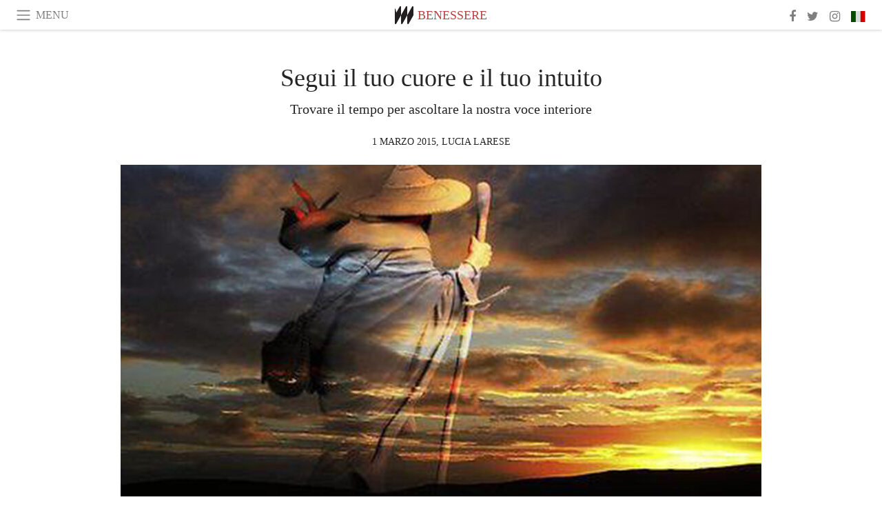

--- FILE ---
content_type: text/html; charset=utf-8
request_url: https://www.meer.com/it/13359-segui-il-tuo-cuore-e-il-tuo-intuito
body_size: 52529
content:
<!DOCTYPE html><html data-google-maps-locale="it" lang="it"><head prefix="og: http://ogp.me/ns#"><meta charset="utf-8" /><meta content="IE=Edge" http-equiv="X-UA-Compatible" /><meta content="width=device-width, initial-scale=1.0, user-scalable=yes, shrink-to-fit=no" name="viewport" /><meta content="yes" name="apple-mobile-web-app-capable" /><meta content="yes" name="mobile-web-app-capable" /><meta content="black-translucent" name="apple-mobile-web-app-status-bar-style" /><meta content="telephone=no" name="format-detection" /><title>Segui il tuo cuore e il tuo intuito | Meer</title><!-- https://realfavicongenerator.net/ -->
<link rel="apple-touch-icon" sizes="180x180" href="/apple-touch-icon.png">
<link rel="icon" type="image/png" sizes="32x32" href="/favicon-32x32.png">
<link rel="icon" type="image/png" sizes="16x16" href="/favicon-16x16.png">
<link rel="manifest" href="/site.webmanifest">
<link rel="mask-icon" href="/safari-pinned-tab.svg" color="#5bbad5">
<meta name="apple-mobile-web-app-title" content="Meer.com">
<meta name="application-name" content="Meer.com">
<meta name="msapplication-TileColor" content="#603cba">
<meta name="theme-color" content="#ffffff">
<meta name="csrf-param" content="authenticity_token" />
<meta name="csrf-token" content="DWJHAKY0CB10+DneJB92kLkxIYNMrqo4AvZ2RBKkB1/tlBO7KvmQgXMFb+xddveB1XsaYm7dMpcfqHpm66qicQ==" /><link rel="stylesheet" media="all" href="/assets/application-06238d188a1f2a696d1f41cdeb0c30def9ab07ab54eac219ebeb35a0690bc447.css" /><script src="/assets/application-ece62d362d312c4b7712cbacd321028c359efa0855c9f2238479fdf8d2a24ee2.js"></script><!-- Global site tag (gtag.js) - Google Analytics -->
<script async src="https://www.googletagmanager.com/gtag/js?id=G-JFMX46PLYP"></script>
<script>
  window.dataLayer = window.dataLayer || [];
  function gtag(){dataLayer.push(arguments);}
  gtag('js', new Date());

  gtag('config', 'G-JFMX46PLYP');
</script>
<link href="https://plus.google.com/+Wsimag" rel="publisher" /><meta content="Trovare il tempo per ascoltare la nostra voce interiore" name="description" /><link href="https://www.meer.com/it/13359-segui-il-tuo-cuore-e-il-tuo-intuito" rel="canonical" /><meta content="summary_large_image" name="twitter:card" /><meta content="Segui il tuo cuore e il tuo intuito" name="twitter:title" /><meta content="Trovare il tempo per ascoltare la nostra voce interiore" name="twitter:description" /><meta content="@meerdotcom" name="twitter:site" /><meta content="@lucialarese" name="twitter:creator" /><meta content="https://media.meer.com/attachments/77a6f8fa468468db53a860816d5cd63927af63a3/store/fill/860/645/91ac3b22ece34a79b21d90beb26da93193cbf286b517e10e6f91460fa612/Segui-il-tuo-intuito.jpg" name="twitter:image:src" /><meta content="https://media.meer.com/attachments/77a6f8fa468468db53a860816d5cd63927af63a3/store/fill/860/645/91ac3b22ece34a79b21d90beb26da93193cbf286b517e10e6f91460fa612/Segui-il-tuo-intuito.jpg" property="og:image" /><meta content="860" property="og:image:width" /><meta content="645" property="og:image:height" /><meta content="article" property="og:type" /><meta content="Segui il tuo cuore e il tuo intuito" property="og:title" /><meta content="Meer" property="og:site_name" /><meta content="https://www.meer.com/it/13359-segui-il-tuo-cuore-e-il-tuo-intuito" property="og:url" /><meta content="Trovare il tempo per ascoltare la nostra voce interiore" property="og:description" /><meta content="it_IT" property="og:locale" /><meta content="https://www.meer.com/it/83934-dalla-deita-alla-nascita" property="og:see_also" /><meta content="https://www.meer.com/it/87298-il-potere-del-suono-elemento-potente-e-versatile" property="og:see_also" /><meta content="https://www.meer.com/it/88365-cristallo-la-luce-dellanima" property="og:see_also" /><meta content="https://www.meer.com/it/88369-lo-specchio-riflette-cio-che-vede" property="og:see_also" /><meta content="https://www.meer.com/it/89206-il-valore-della-fatica" property="og:see_also" /><meta content="https://www.meer.com/it/91103-le-emozioni-che-non-sappiamo-dire" property="og:see_also" /><meta content="2015-03-01T09:15:00Z" property="article:published_time" /><meta content="Lucia Larese" name="author" /><meta content="https://www.facebook.com/laresespaceclearing" property="article:author" /><meta content="Benessere" property="article:section" /><meta content="281980885296599" property="fb:app_id" /><meta content="https://www.facebook.com/meerdotcom" property="article:publisher" /><script type='text/javascript' src='//platform-api.sharethis.com/js/sharethis.js#property=5a91ca65d57467001383d06c&product=sop' async='async'></script>
</head><body class="with-fullscreen-navbar"><div class="fullscreen-navbar-container fixed-top undecorated-links"><nav class="navbar navbar-light navbar-expand fullscreen-navbar-line click-navbar-to-open-fullscreen-area"><button class="click-to-open-fullscreen-area" style="border: 0px; background: #fff; cursor: pointer;" type="button"><span class="navbar-toggler-icon"></span></button><div class="navbar-text click-to-open-fullscreen-area text-uppercase" style="padding-top: 0.1rem; padding-bottom: 0rem; cursor: pointer;">Menu</div><div class="navbar-nav fullscreen-navbar-nav-centered"><div class="nav-item navbar-w-logo"><a href="https://www.meer.com/it"><img alt="Meer" style="height: 26px" src="/assets/meer_black1_final-ea60fd7c832c8103dac082510cc5ee738a8885138309480f46d74fcbadb94a52.svg" /></a></div><div class="d-none d-sm-block"><div class="nav-item navbar-category-link text-uppercase"><a href="https://www.meer.com/it/benessere">Benessere</a></div></div></div><ul class="navbar-nav ml-auto d-none d-sm-flex fullscreen-navbar-nav-right"><li class="nav-item"><a class="nav-link" href="https://www.facebook.com/meerdotcom"><i class="fa fa-facebook"></i></a></li><li class="nav-item"><a class="nav-link" href="https://twitter.com/meerdotcom"><i class="fa fa-twitter"></i></a></li><li class="nav-item"><a class="nav-link" href="https://www.instagram.com/meerdtcom"><i class="fa fa-instagram"></i></a></li><li class="nav-item"><a class="nav-link nav-language-flag click-to-open-fullscreen-area"><img alt="it" src="/assets/country-4x3/it-cfb16d45345e5d9ecd5443c0260d72110496de0049e3d78817c2329835a2d730.svg" /></a></li></ul></nav><div class="fullscreen-navbar-fullscreen-area click-navbar-to-open-fullscreen-area"><div class="container"><div class="row"><div class="col-0 col-md-2 col-lg-2 col-xl-3 click-to-open-fullscreen-area"></div><div class="col-12 col-md-8 col-lg-8 col-xl-6"><div class="row"><div class="col-0 col-sm-1 col-lg-2"></div><div class="col-12 col-sm-10 col-lg-8"><div class="text-center logotype-margin"><a href="https://www.meer.com/it"><img alt="Meer" style="width: 50%; margin-top: 34px; margin-bottom: 8px;" src="/assets/meer-logo-black-8cbdebd9c15e3fde3119dc305c3dc03e9bb75070978eb25dafe19e917cc962ad.svg" /></a></div></div></div><div class="row"><div class="col-0 col-sm-2 col-lg-3"></div><div class="col-12 col-sm-8 col-lg-6"><form action="https://www.meer.com/it/search" accept-charset="UTF-8" method="get"><input name="utf8" type="hidden" value="&#x2713;" /><div class="input-group"><input class="form-control" placeholder="Ricerca" aria-label="Ricerca" type="text" name="query" id="query" /><span class="input-group-btn"><button aria-label="Ricerca" class="btn btn-secondary search-submit-button" style="border-color: #868e96 !important" type="button"><i aria-hidden="true" class="fa fa-search"></i></button></span></div></form></div></div><div class="row text-center headerless-line justify-content-center"><div class="col-auto col-sm px-2-col mb-1"><a href="https://www.meer.com/it">Magazine</a></div><div class="col-auto col-sm px-2-col mb-1"><a href="/it/calendar">Calendario</a></div><div class="col-auto col-sm px-2-col mb-1"><a href="/it/authors">Autori</a></div></div><h4 class="text-center mb-2">Categorie</h4><div class="row text-center mb-4 justify-content-center"><div class="col-auto col-sm-6 col-lg-4 px-2-col mb-1"><div><a href="https://www.meer.com/it/architettura-e-design">Architettura &amp; Design</a></div></div><div class="col-auto col-sm-6 col-lg-4 px-2-col mb-1"><div><a href="https://www.meer.com/it/arte">Arte</a></div></div><div class="col-auto col-sm-6 col-lg-4 px-2-col mb-1"><div class="current"><a href="https://www.meer.com/it/benessere">Benessere</a></div></div><div class="col-auto col-sm-6 col-lg-4 px-2-col mb-1"><div><a href="https://www.meer.com/it/cultura">Cultura</a></div></div><div class="col-auto col-sm-6 col-lg-4 px-2-col mb-1"><div><a href="https://www.meer.com/it/economia-e-politica">Economia &amp; Politica</a></div></div><div class="col-auto col-sm-6 col-lg-4 px-2-col mb-1"><div><a href="https://www.meer.com/it/gourmet">Gourmet</a></div></div><div class="col-auto col-sm-6 col-lg-4 px-2-col mb-1"><div><a href="https://www.meer.com/it/moda">Moda</a></div></div><div class="col-auto col-sm-6 col-lg-4 px-2-col mb-1"><div><a href="https://www.meer.com/it/scienza-e-tecnologia">Scienza &amp; Tecnologia</a></div></div><div class="col-auto col-sm-6 col-lg-4 px-2-col mb-1"><div><a href="https://www.meer.com/it/spettacoli">Spettacoli</a></div></div><div class="col-auto col-sm-6 col-lg-4 px-2-col mb-1"><div><a href="https://www.meer.com/it/sport">Sport</a></div></div><div class="col-auto col-sm-6 col-lg-4 px-2-col mb-1"><div><a href="https://www.meer.com/it/trame">Trame</a></div></div><div class="col-auto col-sm-6 col-lg-4 px-2-col mb-1"><div><a href="https://www.meer.com/it/viaggi">Viaggi</a></div></div></div><h4 class="text-center mb-2">Profili</h4><div class="row text-center mb-4 justify-content-center"><div class="col-auto col-sm-6 col-lg-4 px-2-col mb-1"><div><a href="/it/entities?type=5">Artisti</a></div></div><div class="col-auto col-sm-6 col-lg-4 px-2-col mb-1"><div><a href="/it/entities?type=14">Associazioni</a></div></div><div class="col-auto col-sm-6 col-lg-4 px-2-col mb-1"><div><a href="/it/entities?type=18">Biblioteche</a></div></div><div class="col-auto col-sm-6 col-lg-4 px-2-col mb-1"><div><a href="/it/entities?type=10">Curatori</a></div></div><div class="col-auto col-sm-6 col-lg-4 px-2-col mb-1"><div><a href="/it/entities?type=13">Editori</a></div></div><div class="col-auto col-sm-6 col-lg-4 px-2-col mb-1"><div><a href="/it/entities?type=20">Festival</a></div></div><div class="col-auto col-sm-6 col-lg-4 px-2-col mb-1"><div><a href="/it/entities?type=19">Fiere</a></div></div><div class="col-auto col-sm-6 col-lg-4 px-2-col mb-1"><div><a href="/it/entities?type=12">Fondazioni</a></div></div><div class="col-auto col-sm-6 col-lg-4 px-2-col mb-1"><div><a href="/it/entities?type=16">Gallerie</a></div></div><div class="col-auto col-sm-6 col-lg-4 px-2-col mb-1"><div><a href="/it/entities?type=22">Luoghi</a></div></div><div class="col-auto col-sm-6 col-lg-4 px-2-col mb-1"><div><a href="/it/entities?type=15">Musei</a></div></div><div class="col-auto col-sm-6 col-lg-4 px-2-col mb-1"><div><a href="/it/entities?type=17">Teatri</a></div></div></div></div><div class="col-0 col-md-2 col-lg-2 col-xl-3 click-to-open-fullscreen-area"></div></div><div class="row"><div class="col-0 col-sm-1 col-md-2 col-lg-3 col-xl-4 click-to-open-fullscreen-area"></div><div class="col-12 col-sm-10 col-md-8 col-lg-6 col-xl-4"><h4 class="text-center mb-2">Edizioni</h4><div class="row text-center edition-selector mb-4 justify-content-center"><div class="col-auto col-sm-4 mb-1 px-2-col"><div><span title="Inglese"><a href="https://www.meer.com/en" lang="en"><img alt="en" src="/assets/country-4x3/uk-ec548df897f28a824dfa03747339e070a59bbd95b8378ef1ebc3981df0a4f163.svg" />English</a></span></div></div><div class="col-auto col-sm-4 mb-1 px-2-col"><div><span title="Spagnolo"><a href="https://www.meer.com/es" lang="es"><img alt="es" src="/assets/country-4x3/es-4c2d01e3cfe896cbcaa0edaf59cb79eacf48f7bd1b463c2ba667cff864479a60.svg" />Español</a></span></div></div><div class="col-auto col-sm-4 mb-1 px-2-col"><div><span title="Francese"><a href="https://www.meer.com/fr" lang="fr"><img alt="fr" src="/assets/country-4x3/fr-9dc10f74431a42978154d1f4e5709d5713eb3010e3dab1b4355def41f5cb2f40.svg" />Français</a></span></div></div><div class="col-auto col-sm-4 mb-1 px-2-col"><div><span title="Tedesco"><a href="https://www.meer.com/de" lang="de"><img alt="de" src="/assets/country-4x3/de-67c3d441eacc4745030486758654a626569b503d90fd248e9c33417f2e781d65.svg" />Deutsch</a></span></div></div><div class="col-auto col-sm-4 mb-1 px-2-col"><div class="current"><span title="Italiano"><a href="https://www.meer.com/it" lang="it"><img alt="it" src="/assets/country-4x3/it-cfb16d45345e5d9ecd5443c0260d72110496de0049e3d78817c2329835a2d730.svg" />Italiano</a></span></div></div><div class="col-auto col-sm-4 mb-1 px-2-col"><div><span title="Portoghese"><a href="https://www.meer.com/pt" lang="pt"><img alt="pt" src="/assets/country-4x3/pt-d8f246ae139c60bade9fbe1047ce9c5e668be01c3b6d445fc87fbd0a328d2760.svg" />Português</a></span></div></div></div></div><div class="col-0 col-sm-1 col-md-2 col-lg-3 col-xl-4 click-to-open-fullscreen-area"></div></div></div></div></div><div class="container"><div class="row mb-2"><div class="col-12"><div class="article-title-area"><h1 class="title">Segui il tuo cuore e il tuo intuito</h1><h2 class="lead">Trovare il tempo per ascoltare la nostra voce interiore</h2></div><div class="article-header-author"><div class="published_at text-uppercase">1 marzo 2015, </div><div class="name text-uppercase"><a href="/it/authors/61-lucia-larese">Lucia Larese</a></div></div></div></div><div class="row article-cover-image"><div class="col-12 mb-2"><a><div class="image-new-container"><div class="image" style="padding-bottom:56.25%"><img sizes="(min-width:1800px) 1722px, (min-width:1550px) 1470px, (min-width:1300px) 1230px, (min-width:992px) 930px, (min-width:768px) 690px, (min-width:576px) 510px, 545px" srcset="//media.meer.com/attachments/27fc87f04e5c1ae5a5aadf24dbc9c7993500c333/store/fill/1230/692/91ac3b22ece34a79b21d90beb26da93193cbf286b517e10e6f91460fa612/Segui-il-tuo-intuito.jpg 1230w,//media.meer.com/attachments/e227cbfc3546aba6220fd26a282c2bf2209e43e7/store/fill/930/523/91ac3b22ece34a79b21d90beb26da93193cbf286b517e10e6f91460fa612/Segui-il-tuo-intuito.jpg 930w,//media.meer.com/attachments/12bbbbef69a2615c62368b4f584da28b0c0b2279/store/fill/690/388/91ac3b22ece34a79b21d90beb26da93193cbf286b517e10e6f91460fa612/Segui-il-tuo-intuito.jpg 690w,//media.meer.com/attachments/a5e05e8bb26b958577c81c4a0bd82cd3db1e8473/store/fill/545/307/91ac3b22ece34a79b21d90beb26da93193cbf286b517e10e6f91460fa612/Segui-il-tuo-intuito.jpg 545w" alt="Segui il tuo intuito" src="//media.meer.com/attachments/27fc87f04e5c1ae5a5aadf24dbc9c7993500c333/store/fill/1230/692/91ac3b22ece34a79b21d90beb26da93193cbf286b517e10e6f91460fa612/Segui-il-tuo-intuito.jpg" /></div></div></a></div><div class="col-12 image_caption">Segui il tuo intuito</div></div><div class="row mb-4 justify-content-center"><div class="col-lg-10 col-xl-8 col-hd-7"><div class="article-body"><p>"Il vostro tempo è limitato quindi non sprecatelo vivendo la vita di qualcun altro. Non lasciatevi intrappolare dai dogmi, che vuol dire vivere seguendo i risultati del pensiero di altri. Non lasciate che il rumore delle opinioni altrui lasci affogare la vostra voce interiore. E cosa più importante, abbiate il coraggio di seguire il vostro cuore e il vostro intuito. Loro sanno già quello che voi volete diventare".  </p>

<p>Queste parole di Steve Jobs sono state fonte di ispirazione per milioni di persone: invitano a riflettere sull’importanza di usare bene il proprio tempo, ascoltare la  voce interiore e i bisogni del corpo sovente inascoltati nella frenesia del vivere quotidiano assillati, come siamo, dai mille impegni e dai milioni di parole e comunicazioni di ogni genere che ci bombardano da ogni parte. Il messaggio giunge forte e chiaro: ascoltare se stessi e seguire il cuore e l’intuito. Sì, però, come fare? Come riuscire a metterci in ascolto di noi stessi nel frastuono fisico ed emozionale che ci circonda?    </p>

<p>Gli esperti hanno messo in evidenza che la forte crescita economica mondiale dalla fine dell’ultima guerra mondiale non è stata accompagnata da un aumento della “felicità” degli individui. Gli indicatori della qualità della vita suggeriscono che la popolazione è meno felice sotto il profilo emozionale. “Siamo diventati una classe agiata e lavoratrice ma travagliata e frustrata dalle continue richieste imposte dal consumo”, affermano gli esperti. </p>

<p>Obbligati a lavorare più di quanto vorremmo per poterci procurare i mezzi economici per tenere il passo con le nuove tendenze imposte dal consumismo, non disponiamo più di tempo che non sia impegnato a lavorare o a spendere. "Una quantità di tempo spropositata è destinata al perseguimento di obiettivi monetari a spese della vita familiare e della salute", concordano gli esperti.  Sta emergendo una nuova consapevolezza che “forse è venuto il momento di fermarsi un attimo e chiedersi per chi e perché lavoriamo e consumiamo”. Domande apparentemente astratte e lontane dalla realtà e che invece appaiono sempre più pressanti e ineludibili. </p>

<p>Ecco che la necessità di porre attenzione alle richieste del nostro mondo interno diventa una priorità spesso difficile da mettere in pratica. In questa società ricca di denaro e povera di tempo, lo shopping è diventato un mezzo per rallentare lo stress del giorno lavorativo. Il risultato è un eccesso di oggetti in casa, sulla scrivania e nella borsa che portiamo quotidianamente con noi che, anziché farci sentire comodi e soddisfatti, diventa un fardello pesantissimo di cui vorremmo liberarci esattamente come i troppi impegni e i troppi messaggi che intasano i nostri cellulari e computer.</p>

<p>Una soluzione c’è: trovare uno spazio tutto nostro nell’agenda della giornata, che possono essere 15 minuti per rilassarsi senza fare nulla, mezz’ora per fare una camminata o  stretching, o due ore da trascorrere nella natura. A volte sembra proprio impossibile concederci il lusso di spegnere il cellulare o il computer. In realtà potremmo scoprire che, con un po’ di impegno, disciplina e attenzione verso i nostri veri bisogni, possiamo  vivere più rilassati: acquisendo più chiarezza e ordine nella routine quotidiana conquistare benessere e serenità. </p>

<p>Traguardi che appaiono lontani e tuttavia a portata di mano. Come aprire il cassetto della scrivania e rimetterlo in ordine, semplicemente per schiarirsi le idee e dedicare qualche minuto a rendere più fluida la nostra routine quotidiana e trovare le cose con più facilità.  E probabilmente scoprire che fare una cosa apparentemente banale come riordinare un piccolo cassetto con il cellulare spento potrebbe essere il primo e  semplice passo per ascoltare la voce del cuore.</p>
</div><div class="article-page-share"><div class="sharethis-inline-share-buttons"></div><script>function stPatch() {
  var labelThing;
  if ( (labelThing = $(".article-page-share .st-total .st-label")).length ) {
    var sharethis_wsimag_shares = 2;

    $(".article-page-share .st-total").removeClass("st-hidden");

    if (labelThing.text().includes('​')) { return; }

    var existing = parseInt(labelThing.text());

    if (existing > 0) {
      labelThing.text(`${(existing + sharethis_wsimag_shares)}​`);
    } else {
      labelThing.text(`${sharethis_wsimag_shares}​`);
    }
  }
}
setInterval(stPatch, 300);</script></div><div class="row serif-font-family"><div class="col-3 d-sm-none"></div><div class="col-6 col-sm-4 col-md-3 col-lg-2 mb-3"><a href="/it/authors/61-lucia-larese"><div class="image-new-container round-image-container"><div class="image" style="padding-bottom:100.0%"><img sizes="(min-width:1800px) 262px, (min-width:1550px) 220px, (min-width:1300px) 180px, (min-width:992px) 130px, (min-width:768px) 150px, (min-width:576px) 150px, 258px" srcset="//media.meer.com/attachments/141e3be73cab2f1217680692a61a417cab7ca386/store/fill/524/524/bbea1b3d1388083efa3a64f1827b44a359f162b95e7b67948fbb26739886/Lucia-Larese.jpg 524w,//media.meer.com/attachments/bb0ba4356fa7e192f596bb6bfa6f5b59909dfef9/store/fill/360/360/bbea1b3d1388083efa3a64f1827b44a359f162b95e7b67948fbb26739886/Lucia-Larese.jpg 360w,//media.meer.com/attachments/5cad95899590a6b2d2bd08dfc64ea72ef769da20/store/fill/262/262/bbea1b3d1388083efa3a64f1827b44a359f162b95e7b67948fbb26739886/Lucia-Larese.jpg 262w,//media.meer.com/attachments/f6fa7da63c77e1a2d48ee5c28362cbe2204e6f15/store/fill/180/180/bbea1b3d1388083efa3a64f1827b44a359f162b95e7b67948fbb26739886/Lucia-Larese.jpg 180w,//media.meer.com/attachments/02219ebf14921fbc4504eac99a333ee2f7872c6c/store/fill/130/130/bbea1b3d1388083efa3a64f1827b44a359f162b95e7b67948fbb26739886/Lucia-Larese.jpg 130w" alt="Lucia Larese" src="//media.meer.com/attachments/f6fa7da63c77e1a2d48ee5c28362cbe2204e6f15/store/fill/180/180/bbea1b3d1388083efa3a64f1827b44a359f162b95e7b67948fbb26739886/Lucia-Larese.jpg" /></div></div></a></div><div class="col-3 d-sm-none"></div><div class="text-center text-sm-left col-sm-8 col-md-9 col-lg-10"><div class="font-28 mb-2"><a class="first-highlight-color" href="/it/authors/61-lucia-larese">Lucia Larese</a></div><div class="font-15 tall-line-height mb-2">Dott.ssa in Lingue, Master in affari internazionali, con all’attivo due libri di successo, ha brevettato un metodo per fare spazio, fuori e dentro se stessi. Tiene corsi e consulenze in Italia e Svizzera. </div><div class="mb-2"><a class="btn btn-outline-first-highlight-color btn-slightly-sm" href="/it/authors/61-lucia-larese" role="button">Author profile</a></div></div></div></div></div><div class="mb-5" id="gallery"><div class="row no-gutters mb-3"><div class="col-lg-12 order-lg-3 col-xl-4 order-xl-1"><a><div class="image-new-container"><div class="image" style="padding-bottom:75.0%"><img sizes="(min-width:1800px) 574px, (min-width:1550px) 490px, (min-width:1300px) 410px, (min-width:992px) 930px, (min-width:768px) 690px, (min-width:576px) 510px, 545px" srcset="//media.meer.com/attachments/2b5ad11961d4aa9a77af6ff145339fa6d775298a/store/fill/1148/861/1c690e180445c7185237405a2af3170bc8a20499030b36d4bb7874ae7083/Sogno-a-occhi-aperti.jpg 1148w,//media.meer.com/attachments/e5c24ab97438ae98c3c00192343695e5f4a95da0/store/fill/820/615/1c690e180445c7185237405a2af3170bc8a20499030b36d4bb7874ae7083/Sogno-a-occhi-aperti.jpg 820w,//media.meer.com/attachments/f117ee3990a4db0b28d69dc06be9781911e45aad/store/fill/574/431/1c690e180445c7185237405a2af3170bc8a20499030b36d4bb7874ae7083/Sogno-a-occhi-aperti.jpg 574w,//media.meer.com/attachments/552163cc3a56eae04c2d9e0d78975ddf7e00e4f1/store/fill/410/308/1c690e180445c7185237405a2af3170bc8a20499030b36d4bb7874ae7083/Sogno-a-occhi-aperti.jpg 410w" alt="Sogno a occhi aperti" src="//media.meer.com/attachments/552163cc3a56eae04c2d9e0d78975ddf7e00e4f1/store/fill/410/308/1c690e180445c7185237405a2af3170bc8a20499030b36d4bb7874ae7083/Sogno-a-occhi-aperti.jpg" /></div></div></a></div><div class="col-lg-6 order-lg-1 col-xl-4 order-xl-2"><a><div class="image-new-container"><div class="image" style="padding-bottom:75.0%"><img sizes="(min-width:1800px) 574px, (min-width:1550px) 490px, (min-width:1300px) 410px, (min-width:992px) 465px, (min-width:768px) 690px, (min-width:576px) 510px, 545px" srcset="//media.meer.com/attachments/485df519cf37342d5359bffcaae866b73f3ab5c6/store/fill/1148/861/0e0cbe1dba0c8d0e39e6b7e64d052028bcb4cdd0dc50e2bd57669544ea3b/Metropia-di-Tarik-Saleh.jpg 1148w,//media.meer.com/attachments/791c703e41d4b417176f7668a36db78846a285aa/store/fill/820/615/0e0cbe1dba0c8d0e39e6b7e64d052028bcb4cdd0dc50e2bd57669544ea3b/Metropia-di-Tarik-Saleh.jpg 820w,//media.meer.com/attachments/92da2e75666312ad409d8e821701aeea1fd99763/store/fill/574/431/0e0cbe1dba0c8d0e39e6b7e64d052028bcb4cdd0dc50e2bd57669544ea3b/Metropia-di-Tarik-Saleh.jpg 574w,//media.meer.com/attachments/5850f425ae40e14c1052c9734586097426f9c356/store/fill/410/308/0e0cbe1dba0c8d0e39e6b7e64d052028bcb4cdd0dc50e2bd57669544ea3b/Metropia-di-Tarik-Saleh.jpg 410w" alt="Metropia di Tarik Saleh" src="//media.meer.com/attachments/5850f425ae40e14c1052c9734586097426f9c356/store/fill/410/308/0e0cbe1dba0c8d0e39e6b7e64d052028bcb4cdd0dc50e2bd57669544ea3b/Metropia-di-Tarik-Saleh.jpg" /></div></div></a></div><div class="col-lg-6 order-lg-2 col-xl-4 order-xl-3"><a><div class="image-new-container"><div class="image" style="padding-bottom:75.0%"><img sizes="(min-width:1800px) 574px, (min-width:1550px) 490px, (min-width:1300px) 410px, (min-width:992px) 465px, (min-width:768px) 690px, (min-width:576px) 510px, 545px" srcset="//media.meer.com/attachments/e6ed433d9fca0837b92e6fb2fe3a0aeead5face6/store/fill/1148/861/ea6cc45fb207f2242657cd10182a318a3eb8fff9151d5182ffcd69b98f4a/Voce-interiore.jpg 1148w,//media.meer.com/attachments/9b3ee22dc907f5657754bc68cfa6d423301b269c/store/fill/820/615/ea6cc45fb207f2242657cd10182a318a3eb8fff9151d5182ffcd69b98f4a/Voce-interiore.jpg 820w,//media.meer.com/attachments/a163a7757be97ac10323aa58070e5f42ef321173/store/fill/574/431/ea6cc45fb207f2242657cd10182a318a3eb8fff9151d5182ffcd69b98f4a/Voce-interiore.jpg 574w,//media.meer.com/attachments/d527ae8d6b5f59e6999b39fb4b9c7cbb6fc5e882/store/fill/410/308/ea6cc45fb207f2242657cd10182a318a3eb8fff9151d5182ffcd69b98f4a/Voce-interiore.jpg 410w" alt="Voce interiore" src="//media.meer.com/attachments/d527ae8d6b5f59e6999b39fb4b9c7cbb6fc5e882/store/fill/410/308/ea6cc45fb207f2242657cd10182a318a3eb8fff9151d5182ffcd69b98f4a/Voce-interiore.jpg" /></div></div></a></div><div class="col-lg-12 order-lg-6 col-xl-4 order-xl-4"><a><div class="image-new-container"><div class="image" style="padding-bottom:75.0%"><img sizes="(min-width:1800px) 574px, (min-width:1550px) 490px, (min-width:1300px) 410px, (min-width:992px) 930px, (min-width:768px) 690px, (min-width:576px) 510px, 545px" srcset="//media.meer.com/attachments/4e2bcd690f795d90c835eef500bb234a90c4110a/store/fill/1148/861/77e427ecd09b4d39ab05f918bcc4988b4d200a6ad8f55263ba70051da623/Steve-Jobs.jpg 1148w,//media.meer.com/attachments/9350ebc171aba725f42843573d26c16c6f905c1c/store/fill/820/615/77e427ecd09b4d39ab05f918bcc4988b4d200a6ad8f55263ba70051da623/Steve-Jobs.jpg 820w,//media.meer.com/attachments/e1a394deeadf5b7aaafda71620549134fc551f7b/store/fill/574/431/77e427ecd09b4d39ab05f918bcc4988b4d200a6ad8f55263ba70051da623/Steve-Jobs.jpg 574w,//media.meer.com/attachments/5c41ec49121615b4688614d1bb8fe6a6a01e2411/store/fill/410/308/77e427ecd09b4d39ab05f918bcc4988b4d200a6ad8f55263ba70051da623/Steve-Jobs.jpg 410w" alt="Steve Jobs" src="//media.meer.com/attachments/5c41ec49121615b4688614d1bb8fe6a6a01e2411/store/fill/410/308/77e427ecd09b4d39ab05f918bcc4988b4d200a6ad8f55263ba70051da623/Steve-Jobs.jpg" /></div></div></a></div><div class="col-lg-6 order-lg-4 col-xl-4 order-xl-5"><a><div class="image-new-container"><div class="image" style="padding-bottom:75.0%"><img sizes="(min-width:1800px) 574px, (min-width:1550px) 490px, (min-width:1300px) 410px, (min-width:992px) 465px, (min-width:768px) 690px, (min-width:576px) 510px, 545px" srcset="//media.meer.com/attachments/81b8cb80c94447405d9a6682d6dc260e8e5d30b5/store/fill/1380/1035/e9ddd348d9d41092327509debc7d6a5fe0ec05a7b5c9f087d571324bdf6a/Home.jpg 1380w,//media.meer.com/attachments/09ad9bf85ab763de23e0d3be926dadbc24bda4fa/store/fill/1090/818/e9ddd348d9d41092327509debc7d6a5fe0ec05a7b5c9f087d571324bdf6a/Home.jpg 1090w,//media.meer.com/attachments/9aabc019d03162815123fe09ed08df624540441d/store/fill/820/615/e9ddd348d9d41092327509debc7d6a5fe0ec05a7b5c9f087d571324bdf6a/Home.jpg 820w,//media.meer.com/attachments/74290f01c886a2fb1787491cbe203054034719c0/store/fill/574/431/e9ddd348d9d41092327509debc7d6a5fe0ec05a7b5c9f087d571324bdf6a/Home.jpg 574w,//media.meer.com/attachments/586ae5585bc9bda3a2702024b7277b0a214abcb8/store/fill/410/308/e9ddd348d9d41092327509debc7d6a5fe0ec05a7b5c9f087d571324bdf6a/Home.jpg 410w" alt="Home" src="//media.meer.com/attachments/586ae5585bc9bda3a2702024b7277b0a214abcb8/store/fill/410/308/e9ddd348d9d41092327509debc7d6a5fe0ec05a7b5c9f087d571324bdf6a/Home.jpg" /></div></div></a></div><div class="col-lg-6 order-lg-5 col-xl-4 order-xl-6"><a><div class="image-new-container"><div class="image" style="padding-bottom:75.0%"><img sizes="(min-width:1800px) 574px, (min-width:1550px) 490px, (min-width:1300px) 410px, (min-width:992px) 465px, (min-width:768px) 690px, (min-width:576px) 510px, 545px" srcset="//media.meer.com/attachments/062ae1bed4207762385666c9717b14b7eb6d8bd3/store/fill/1380/1035/80f668c1acf6b06f8a5e64b05566224ad81657fe008120cbc51aac89860e/Desideria-Folegatti.jpg 1380w,//media.meer.com/attachments/a24bb0e37e13a7b6fee76f1a0ba5b5cb240c5b1c/store/fill/1090/818/80f668c1acf6b06f8a5e64b05566224ad81657fe008120cbc51aac89860e/Desideria-Folegatti.jpg 1090w,//media.meer.com/attachments/79627a307eb067101278dcdbb44b486d8b0ecf62/store/fill/820/615/80f668c1acf6b06f8a5e64b05566224ad81657fe008120cbc51aac89860e/Desideria-Folegatti.jpg 820w,//media.meer.com/attachments/82d2269f4383b7a21656e81fdc1d327001e8a4a3/store/fill/574/431/80f668c1acf6b06f8a5e64b05566224ad81657fe008120cbc51aac89860e/Desideria-Folegatti.jpg 574w,//media.meer.com/attachments/d9caf8ba46f5b945d8e9f15ce49e6ae3052fada8/store/fill/410/308/80f668c1acf6b06f8a5e64b05566224ad81657fe008120cbc51aac89860e/Desideria-Folegatti.jpg 410w" alt="Desideria,  Folegatti" src="//media.meer.com/attachments/d9caf8ba46f5b945d8e9f15ce49e6ae3052fada8/store/fill/410/308/80f668c1acf6b06f8a5e64b05566224ad81657fe008120cbc51aac89860e/Desideria-Folegatti.jpg" /></div></div></a></div></div><div class="textgrey-color serif-font-family font-15"><div class="d-block d-lg-none d-xl-block"><div class="row no-gutters"><div class="col-xl-6"><ol class="mb-0 pl-4 pr-1 d-block" start="1"><li class="mb-2">Sogno a occhi aperti</li><li class="mb-2">Metropia di Tarik Saleh</li><li class="mb-2">Voce interiore</li></ol></div><div class="col-xl-6"><ol class="mb-0 pl-4 pr-1 d-block" start="4"><li class="mb-2">Steve Jobs</li><li class="mb-2">Home</li><li class="mb-2">Desideria,  Folegatti</li></ol></div></div></div><div class="d-none d-lg-block d-xl-none"><ol><li class="mb-2">Metropia di Tarik Saleh</li><li class="mb-2">Voce interiore</li><li class="mb-2">Sogno a occhi aperti</li><li class="mb-2">Home</li><li class="mb-2">Desideria,  Folegatti</li><li class="mb-2">Steve Jobs</li></ol></div></div></div><div class="related-articles mb-2"><h3 class="text-uppercase">Articoli correlati</h3><div class="row"><div class="col-12 col-sm-6 col-lg-3 mb-2"><a href="/it/83934-dalla-deita-alla-nascita"><div class="image-new-container"><div class="image" style="padding-bottom:56.25%"><img sizes="(min-width:1800px) 408px, (min-width:1550px) 345px, (min-width:1300px) 285px, (min-width:992px) 210px, (min-width:768px) 330px, (min-width:576px) 240px, 545px" srcset="//media.meer.com/attachments/b2435dee29c6fa0a4fb7718c4e19a1ee1b9ab149/store/fill/1090/613/52d9d333a7caa0561d867c869651b91afa21e091511d221b68c6d0df2d01/Il-viaggio-verso-lestasi-e-un-ritorno-a-se-un-cammino-che-si-compie-lasciando-andare-la-ricerca.jpg 1090w,//media.meer.com/attachments/59625fe06ea90d1d404a883526e4ba905820baf0/store/fill/816/459/52d9d333a7caa0561d867c869651b91afa21e091511d221b68c6d0df2d01/Il-viaggio-verso-lestasi-e-un-ritorno-a-se-un-cammino-che-si-compie-lasciando-andare-la-ricerca.jpg 816w,//media.meer.com/attachments/e7978de683133013772eb1d8e2f03e83f096fe8c/store/fill/570/321/52d9d333a7caa0561d867c869651b91afa21e091511d221b68c6d0df2d01/Il-viaggio-verso-lestasi-e-un-ritorno-a-se-un-cammino-che-si-compie-lasciando-andare-la-ricerca.jpg 570w,//media.meer.com/attachments/604fe7815a84dc1c538f5ec2320c9d8cfea556a3/store/fill/420/236/52d9d333a7caa0561d867c869651b91afa21e091511d221b68c6d0df2d01/Il-viaggio-verso-lestasi-e-un-ritorno-a-se-un-cammino-che-si-compie-lasciando-andare-la-ricerca.jpg 420w,//media.meer.com/attachments/1b859e6fd09964a061dca8ecc1c6c8816b67dd07/store/fill/330/186/52d9d333a7caa0561d867c869651b91afa21e091511d221b68c6d0df2d01/Il-viaggio-verso-lestasi-e-un-ritorno-a-se-un-cammino-che-si-compie-lasciando-andare-la-ricerca.jpg 330w,//media.meer.com/attachments/feb791c0d40c74086d28c5cb7ecc427bb5ceae5d/store/fill/240/135/52d9d333a7caa0561d867c869651b91afa21e091511d221b68c6d0df2d01/Il-viaggio-verso-lestasi-e-un-ritorno-a-se-un-cammino-che-si-compie-lasciando-andare-la-ricerca.jpg 240w" alt="Il viaggio verso l&#39;estasi è un ritorno a sé, un cammino che si compie lasciando andare la ricerca e abbracciando l&#39;essere" src="//media.meer.com/attachments/1b859e6fd09964a061dca8ecc1c6c8816b67dd07/store/fill/330/186/52d9d333a7caa0561d867c869651b91afa21e091511d221b68c6d0df2d01/Il-viaggio-verso-lestasi-e-un-ritorno-a-se-un-cammino-che-si-compie-lasciando-andare-la-ricerca.jpg" /></div></div></a><div class="text-center serif-font-family mb-3 mt-2"><a class="title-color" href="/it/83934-dalla-deita-alla-nascita"><div class="font-22 font-sm-18 font-md-20 font-lg-18 font-xl-20">Dalla deità alla nascita</div><div class="font-16 font-sm-14 font-md-15 font-lg-14 font-xl-15">Nella ghiandola pineale l’immortalità della deità</div></a></div></div><div class="col-12 col-sm-6 col-lg-3 mb-2"><a href="/it/87298-il-potere-del-suono-elemento-potente-e-versatile"><div class="image-new-container"><div class="image" style="padding-bottom:56.25%"><img sizes="(min-width:1800px) 408px, (min-width:1550px) 345px, (min-width:1300px) 285px, (min-width:992px) 210px, (min-width:768px) 330px, (min-width:576px) 240px, 545px" srcset="//media.meer.com/attachments/939e3600279f114b2d37620b617a6079eb87462e/store/fill/1090/613/17faabe0b58facab1dd3ef9646d799f0286a8071afc3a75cc5904060bf64/La-musica-e-il-linguaggio-universale-dellanima-capace-di-trasmettere-emozioni-che-le-parole.jpg 1090w,//media.meer.com/attachments/5c94750e1e46885149ca08e83ba2264b0090b20e/store/fill/816/459/17faabe0b58facab1dd3ef9646d799f0286a8071afc3a75cc5904060bf64/La-musica-e-il-linguaggio-universale-dellanima-capace-di-trasmettere-emozioni-che-le-parole.jpg 816w,//media.meer.com/attachments/efaffb3366a62fbf4b88d17f0c13b2ef6f77a97d/store/fill/570/321/17faabe0b58facab1dd3ef9646d799f0286a8071afc3a75cc5904060bf64/La-musica-e-il-linguaggio-universale-dellanima-capace-di-trasmettere-emozioni-che-le-parole.jpg 570w,//media.meer.com/attachments/af5bdef24913899863118037d38f911029682a66/store/fill/420/236/17faabe0b58facab1dd3ef9646d799f0286a8071afc3a75cc5904060bf64/La-musica-e-il-linguaggio-universale-dellanima-capace-di-trasmettere-emozioni-che-le-parole.jpg 420w,//media.meer.com/attachments/ac0387990bcfdaf65234e6e8e6f02f52d5ee5575/store/fill/330/186/17faabe0b58facab1dd3ef9646d799f0286a8071afc3a75cc5904060bf64/La-musica-e-il-linguaggio-universale-dellanima-capace-di-trasmettere-emozioni-che-le-parole.jpg 330w,//media.meer.com/attachments/e993db7dc2caa205c6ea9262a484abeca9315413/store/fill/240/135/17faabe0b58facab1dd3ef9646d799f0286a8071afc3a75cc5904060bf64/La-musica-e-il-linguaggio-universale-dellanima-capace-di-trasmettere-emozioni-che-le-parole.jpg 240w" alt="La musica è il linguaggio universale dell&#39;anima, capace di trasmettere emozioni che le parole spesso non riescono a esprimere" src="//media.meer.com/attachments/ac0387990bcfdaf65234e6e8e6f02f52d5ee5575/store/fill/330/186/17faabe0b58facab1dd3ef9646d799f0286a8071afc3a75cc5904060bf64/La-musica-e-il-linguaggio-universale-dellanima-capace-di-trasmettere-emozioni-che-le-parole.jpg" /></div></div></a><div class="text-center serif-font-family mb-3 mt-2"><a class="title-color" href="/it/87298-il-potere-del-suono-elemento-potente-e-versatile"><div class="font-22 font-sm-18 font-md-20 font-lg-18 font-xl-20">Il potere del suono, elemento potente e versatile </div><div class="font-16 font-sm-14 font-md-15 font-lg-14 font-xl-15">Permea molteplici aspetti della nostra vita, influenzando le emozioni, la salute e le relazioni interpersonali</div></a></div></div><div class="col-12 col-sm-6 col-lg-3 mb-2"><a href="/it/88365-cristallo-la-luce-dellanima"><div class="image-new-container"><div class="image" style="padding-bottom:56.25%"><img sizes="(min-width:1800px) 408px, (min-width:1550px) 345px, (min-width:1300px) 285px, (min-width:992px) 210px, (min-width:768px) 330px, (min-width:576px) 240px, 545px" srcset="//media.meer.com/attachments/196196251171c063d588b39f8ef2bd8d630cf1e0/store/fill/1090/613/92da5183aea660aff1e5f76d8af45c98151e9722ddd006793f91bf1b0818/I-cristalli-vengono-utilizzati-in-cristalloterapia-per-riequilibrare-le-energie-del-corpo-della.jpg 1090w,//media.meer.com/attachments/05b6272f89e599e8048832364f13e897e8944a88/store/fill/816/459/92da5183aea660aff1e5f76d8af45c98151e9722ddd006793f91bf1b0818/I-cristalli-vengono-utilizzati-in-cristalloterapia-per-riequilibrare-le-energie-del-corpo-della.jpg 816w,//media.meer.com/attachments/833956265e5a185cbafc18470f9b2030b476b200/store/fill/570/321/92da5183aea660aff1e5f76d8af45c98151e9722ddd006793f91bf1b0818/I-cristalli-vengono-utilizzati-in-cristalloterapia-per-riequilibrare-le-energie-del-corpo-della.jpg 570w,//media.meer.com/attachments/f27617af73ba7ec644ed2dcb19dfe8bac072669e/store/fill/420/236/92da5183aea660aff1e5f76d8af45c98151e9722ddd006793f91bf1b0818/I-cristalli-vengono-utilizzati-in-cristalloterapia-per-riequilibrare-le-energie-del-corpo-della.jpg 420w,//media.meer.com/attachments/315785d55bc07b174e6cc7d0b1987a64a83ef4d2/store/fill/330/186/92da5183aea660aff1e5f76d8af45c98151e9722ddd006793f91bf1b0818/I-cristalli-vengono-utilizzati-in-cristalloterapia-per-riequilibrare-le-energie-del-corpo-della.jpg 330w,//media.meer.com/attachments/afa92c148f2842c2bdefa6b695bea18e44023d55/store/fill/240/135/92da5183aea660aff1e5f76d8af45c98151e9722ddd006793f91bf1b0818/I-cristalli-vengono-utilizzati-in-cristalloterapia-per-riequilibrare-le-energie-del-corpo-della.jpg 240w" alt="I cristalli vengono utilizzati in cristalloterapia per riequilibrare le energie del corpo, della mente e dello spirito attraverso le loro vibrazioni naturali " src="//media.meer.com/attachments/315785d55bc07b174e6cc7d0b1987a64a83ef4d2/store/fill/330/186/92da5183aea660aff1e5f76d8af45c98151e9722ddd006793f91bf1b0818/I-cristalli-vengono-utilizzati-in-cristalloterapia-per-riequilibrare-le-energie-del-corpo-della.jpg" /></div></div></a><div class="text-center serif-font-family mb-3 mt-2"><a class="title-color" href="/it/88365-cristallo-la-luce-dellanima"><div class="font-22 font-sm-18 font-md-20 font-lg-18 font-xl-20">CriStallo: la luce dell’anima</div><div class="font-16 font-sm-14 font-md-15 font-lg-14 font-xl-15">Il cristallo madre e la rivelazione della legge divina</div></a></div></div><div class="col-12 col-sm-6 col-lg-3 mb-2"><a href="/it/88369-lo-specchio-riflette-cio-che-vede"><div class="image-new-container"><div class="image" style="padding-bottom:56.25%"><img sizes="(min-width:1800px) 408px, (min-width:1550px) 345px, (min-width:1300px) 285px, (min-width:992px) 210px, (min-width:768px) 330px, (min-width:576px) 240px, 545px" srcset="//media.meer.com/attachments/bf93017a0a4a577471dc0896871a98f8f9d4d29d/store/fill/1090/613/2799a8e1d46ec737927331a905d07ddef36fc50047a2e2c737cf8b8dfd8f/Ognuno-di-noi-vede-nellaltro-cio-che-ha-dentro-di-se-in-positivo-e-in-negativo.jpg 1090w,//media.meer.com/attachments/5c07c9732f379fef0b23ae8379f57027fee9e67e/store/fill/816/459/2799a8e1d46ec737927331a905d07ddef36fc50047a2e2c737cf8b8dfd8f/Ognuno-di-noi-vede-nellaltro-cio-che-ha-dentro-di-se-in-positivo-e-in-negativo.jpg 816w,//media.meer.com/attachments/29ba0b33867cca17d24c090e877a1fd3cc787453/store/fill/570/321/2799a8e1d46ec737927331a905d07ddef36fc50047a2e2c737cf8b8dfd8f/Ognuno-di-noi-vede-nellaltro-cio-che-ha-dentro-di-se-in-positivo-e-in-negativo.jpg 570w,//media.meer.com/attachments/b4bcae7e952cb8e66e12e8276e04d9d901c2aea9/store/fill/420/236/2799a8e1d46ec737927331a905d07ddef36fc50047a2e2c737cf8b8dfd8f/Ognuno-di-noi-vede-nellaltro-cio-che-ha-dentro-di-se-in-positivo-e-in-negativo.jpg 420w,//media.meer.com/attachments/db648948ee7cdd049443eaab533161e20d7ef55c/store/fill/330/186/2799a8e1d46ec737927331a905d07ddef36fc50047a2e2c737cf8b8dfd8f/Ognuno-di-noi-vede-nellaltro-cio-che-ha-dentro-di-se-in-positivo-e-in-negativo.jpg 330w,//media.meer.com/attachments/b363cec3f99a33bd2d0e0d65903d0dbdfb1bb8af/store/fill/240/135/2799a8e1d46ec737927331a905d07ddef36fc50047a2e2c737cf8b8dfd8f/Ognuno-di-noi-vede-nellaltro-cio-che-ha-dentro-di-se-in-positivo-e-in-negativo.jpg 240w" alt="Ognuno di noi vede nell’altro ciò che ha dentro di sé in positivo e in negativo" src="//media.meer.com/attachments/db648948ee7cdd049443eaab533161e20d7ef55c/store/fill/330/186/2799a8e1d46ec737927331a905d07ddef36fc50047a2e2c737cf8b8dfd8f/Ognuno-di-noi-vede-nellaltro-cio-che-ha-dentro-di-se-in-positivo-e-in-negativo.jpg" /></div></div></a><div class="text-center serif-font-family mb-3 mt-2"><a class="title-color" href="/it/88369-lo-specchio-riflette-cio-che-vede"><div class="font-22 font-sm-18 font-md-20 font-lg-18 font-xl-20">Lo specchio riflette ciò che vede</div><div class="font-16 font-sm-14 font-md-15 font-lg-14 font-xl-15">Ognuno di noi vede nell’altro ciò che ha dentro di sé</div></a></div></div><div class="col-12 col-sm-6 col-lg-3 mb-2"><a href="/it/89206-il-valore-della-fatica"><div class="image-new-container"><div class="image" style="padding-bottom:56.25%"><img sizes="(min-width:1800px) 408px, (min-width:1550px) 345px, (min-width:1300px) 285px, (min-width:992px) 210px, (min-width:768px) 330px, (min-width:576px) 240px, 545px" srcset="//media.meer.com/attachments/9ad8a4decf137649f73a96a0f76c5877136af552/store/fill/1090/613/ca7fd33d6a7a836e3913c38795246705b8876d0132acffdf834f1c5b9b70/Uomo-che-tiene-in-equilibrio-sulle-spalle-due-ceste-cariche-Questo-tempo-moderno-ci-permette-di.jpg 1090w,//media.meer.com/attachments/66accbf6671433cedd30bc085961c9f7fe3495a7/store/fill/816/459/ca7fd33d6a7a836e3913c38795246705b8876d0132acffdf834f1c5b9b70/Uomo-che-tiene-in-equilibrio-sulle-spalle-due-ceste-cariche-Questo-tempo-moderno-ci-permette-di.jpg 816w,//media.meer.com/attachments/0a80fcbaa27b4ee96015ab749241d73e4d7108db/store/fill/570/321/ca7fd33d6a7a836e3913c38795246705b8876d0132acffdf834f1c5b9b70/Uomo-che-tiene-in-equilibrio-sulle-spalle-due-ceste-cariche-Questo-tempo-moderno-ci-permette-di.jpg 570w,//media.meer.com/attachments/6393af6168ed75e6e4056c29d46e09b19fd0d34c/store/fill/420/236/ca7fd33d6a7a836e3913c38795246705b8876d0132acffdf834f1c5b9b70/Uomo-che-tiene-in-equilibrio-sulle-spalle-due-ceste-cariche-Questo-tempo-moderno-ci-permette-di.jpg 420w,//media.meer.com/attachments/1a4c62ff294cdb483c33f3f16f401b3ba2f58471/store/fill/330/186/ca7fd33d6a7a836e3913c38795246705b8876d0132acffdf834f1c5b9b70/Uomo-che-tiene-in-equilibrio-sulle-spalle-due-ceste-cariche-Questo-tempo-moderno-ci-permette-di.jpg 330w,//media.meer.com/attachments/418b3252ae89cbab41c4c3735af87bbfeb567e3e/store/fill/240/135/ca7fd33d6a7a836e3913c38795246705b8876d0132acffdf834f1c5b9b70/Uomo-che-tiene-in-equilibrio-sulle-spalle-due-ceste-cariche-Questo-tempo-moderno-ci-permette-di.jpg 240w" alt="Uomo che tiene in equilibrio sulle spalle due ceste cariche: &quot;Questo tempo moderno ci permette di vivere vite comode e di assecondare la gratificazione immediata, eppure senza impegno, senza fatica, senza sacrificio non c’è crescita&quot;" src="//media.meer.com/attachments/1a4c62ff294cdb483c33f3f16f401b3ba2f58471/store/fill/330/186/ca7fd33d6a7a836e3913c38795246705b8876d0132acffdf834f1c5b9b70/Uomo-che-tiene-in-equilibrio-sulle-spalle-due-ceste-cariche-Questo-tempo-moderno-ci-permette-di.jpg" /></div></div></a><div class="text-center serif-font-family mb-3 mt-2"><a class="title-color" href="/it/89206-il-valore-della-fatica"><div class="font-22 font-sm-18 font-md-20 font-lg-18 font-xl-20">Il valore della fatica</div><div class="font-16 font-sm-14 font-md-15 font-lg-14 font-xl-15">Il segreto nascosto dietro l’impegno quotidiano</div></a></div></div><div class="col-12 col-sm-6 col-lg-3 mb-2"><a href="/it/91103-le-emozioni-che-non-sappiamo-dire"><div class="image-new-container"><div class="image" style="padding-bottom:56.25%"><img sizes="(min-width:1800px) 408px, (min-width:1550px) 345px, (min-width:1300px) 285px, (min-width:992px) 210px, (min-width:768px) 330px, (min-width:576px) 240px, 545px" srcset="//media.meer.com/attachments/756939867bc8c2602307ccfd338e15ff17c97f33/store/fill/816/459/99289fe29d0669bb64a66696a33df5a284df6efdf1dd2f8ede4954d401ac/Maschere-teatrali-che-rappresentano-diverse-emozioni.jpg 816w,//media.meer.com/attachments/8fece55caa98f5ea4c9389e219c2834466f1f9b9/store/fill/570/321/99289fe29d0669bb64a66696a33df5a284df6efdf1dd2f8ede4954d401ac/Maschere-teatrali-che-rappresentano-diverse-emozioni.jpg 570w,//media.meer.com/attachments/d7041b806e688b65e569036b71eb87f28743c639/store/fill/420/236/99289fe29d0669bb64a66696a33df5a284df6efdf1dd2f8ede4954d401ac/Maschere-teatrali-che-rappresentano-diverse-emozioni.jpg 420w,//media.meer.com/attachments/faf8d642089ab3d00e2d3ecdd6535b2a563e4b15/store/fill/330/186/99289fe29d0669bb64a66696a33df5a284df6efdf1dd2f8ede4954d401ac/Maschere-teatrali-che-rappresentano-diverse-emozioni.jpg 330w,//media.meer.com/attachments/63dc602a3de2e472d2602b6c4daa51a9fc7a054f/store/fill/240/135/99289fe29d0669bb64a66696a33df5a284df6efdf1dd2f8ede4954d401ac/Maschere-teatrali-che-rappresentano-diverse-emozioni.jpg 240w" alt="Maschere teatrali che rappresentano diverse emozioni" src="//media.meer.com/attachments/faf8d642089ab3d00e2d3ecdd6535b2a563e4b15/store/fill/330/186/99289fe29d0669bb64a66696a33df5a284df6efdf1dd2f8ede4954d401ac/Maschere-teatrali-che-rappresentano-diverse-emozioni.jpg" /></div></div></a><div class="text-center serif-font-family mb-3 mt-2"><a class="title-color" href="/it/91103-le-emozioni-che-non-sappiamo-dire"><div class="font-22 font-sm-18 font-md-20 font-lg-18 font-xl-20">Le emozioni che non sappiamo dire</div><div class="font-16 font-sm-14 font-md-15 font-lg-14 font-xl-15">Le conseguenze dell&#39;analfabetismo emotivo </div></a></div></div><div class="col-12 col-sm-6 col-lg-3 mb-2"><a href="/it/98916-sobrieta-e-consapevolezza-il-vero-lusso-del-nuovo-anno"><div class="image-new-container"><div class="image" style="padding-bottom:56.25%"><img sizes="(min-width:1800px) 408px, (min-width:1550px) 345px, (min-width:1300px) 285px, (min-width:992px) 210px, (min-width:768px) 330px, (min-width:576px) 240px, 545px" srcset="//media.meer.com/attachments/f30d08c29cca4f5262390df1ed4c7e1d04fe8838/store/fill/1090/613/eb3596106857da307ec1e7bf9c48ca6dba080153b1b8afb1e131cf466ebb/Il-Capodanno-invita-a-fare-silenzio-dentro-di-se-e-riconoscere-cio-che-davvero-conta.jpg 1090w,//media.meer.com/attachments/4219c137ae55999ac37edf990c4a991dc4f1800e/store/fill/816/459/eb3596106857da307ec1e7bf9c48ca6dba080153b1b8afb1e131cf466ebb/Il-Capodanno-invita-a-fare-silenzio-dentro-di-se-e-riconoscere-cio-che-davvero-conta.jpg 816w,//media.meer.com/attachments/3d815ac5be710b9938a2cab875e78f34c3ed35c1/store/fill/570/321/eb3596106857da307ec1e7bf9c48ca6dba080153b1b8afb1e131cf466ebb/Il-Capodanno-invita-a-fare-silenzio-dentro-di-se-e-riconoscere-cio-che-davvero-conta.jpg 570w,//media.meer.com/attachments/e7d1c4ec5bc04335a471241e08bd24abc9271b23/store/fill/420/236/eb3596106857da307ec1e7bf9c48ca6dba080153b1b8afb1e131cf466ebb/Il-Capodanno-invita-a-fare-silenzio-dentro-di-se-e-riconoscere-cio-che-davvero-conta.jpg 420w,//media.meer.com/attachments/403bdc20b070afd069f7adae3c50f033061bf990/store/fill/330/186/eb3596106857da307ec1e7bf9c48ca6dba080153b1b8afb1e131cf466ebb/Il-Capodanno-invita-a-fare-silenzio-dentro-di-se-e-riconoscere-cio-che-davvero-conta.jpg 330w,//media.meer.com/attachments/620e4ff64862c4530faef2dc600aaf6240c2c318/store/fill/240/135/eb3596106857da307ec1e7bf9c48ca6dba080153b1b8afb1e131cf466ebb/Il-Capodanno-invita-a-fare-silenzio-dentro-di-se-e-riconoscere-cio-che-davvero-conta.jpg 240w" alt="Il Capodanno invita a fare silenzio dentro di sé e riconoscere ciò che davvero conta" src="//media.meer.com/attachments/403bdc20b070afd069f7adae3c50f033061bf990/store/fill/330/186/eb3596106857da307ec1e7bf9c48ca6dba080153b1b8afb1e131cf466ebb/Il-Capodanno-invita-a-fare-silenzio-dentro-di-se-e-riconoscere-cio-che-davvero-conta.jpg" /></div></div></a><div class="text-center serif-font-family mb-3 mt-2"><a class="title-color" href="/it/98916-sobrieta-e-consapevolezza-il-vero-lusso-del-nuovo-anno"><div class="font-22 font-sm-18 font-md-20 font-lg-18 font-xl-20">Sobrietà e consapevolezza: il vero lusso del nuovo anno</div><div class="font-16 font-sm-14 font-md-15 font-lg-14 font-xl-15">Tra la fine delle festività e l’attesa di Capodanno, un invito a riscoprire il valore della misura e dell’attenzione ai dettagli</div></a></div></div><div class="col-12 col-sm-6 col-lg-3 mb-2"><a href="/it/99482-la-dea-ecate-e-la-menopausa"><div class="image-new-container"><div class="image" style="padding-bottom:56.25%"><img sizes="(min-width:1800px) 408px, (min-width:1550px) 345px, (min-width:1300px) 285px, (min-width:992px) 210px, (min-width:768px) 330px, (min-width:576px) 240px, 545px" srcset="//media.meer.com/attachments/cac071515375412c77f4e9ee783cce191adc475b/store/fill/1090/613/cd95c59c9683a381e5b636bb0e18b31f0832aedab06ff2e838cbd6d242ea/William-Blake-Hecate-or-The-Night-of-Enitharmons-Joy-1795-Tate-Gallery-Londra-UK.jpg 1090w,//media.meer.com/attachments/3aec1d12d5c7b2274ba8a9ddbd3ade29a45554c0/store/fill/816/459/cd95c59c9683a381e5b636bb0e18b31f0832aedab06ff2e838cbd6d242ea/William-Blake-Hecate-or-The-Night-of-Enitharmons-Joy-1795-Tate-Gallery-Londra-UK.jpg 816w,//media.meer.com/attachments/279d142d6ff6d2f711189abab1efd9efa91a7285/store/fill/570/321/cd95c59c9683a381e5b636bb0e18b31f0832aedab06ff2e838cbd6d242ea/William-Blake-Hecate-or-The-Night-of-Enitharmons-Joy-1795-Tate-Gallery-Londra-UK.jpg 570w,//media.meer.com/attachments/ab1f106579b822765dea5c71f0f347dd0db28232/store/fill/420/236/cd95c59c9683a381e5b636bb0e18b31f0832aedab06ff2e838cbd6d242ea/William-Blake-Hecate-or-The-Night-of-Enitharmons-Joy-1795-Tate-Gallery-Londra-UK.jpg 420w,//media.meer.com/attachments/4fde84ff7123dcb856115486676bb7a7d001e827/store/fill/330/186/cd95c59c9683a381e5b636bb0e18b31f0832aedab06ff2e838cbd6d242ea/William-Blake-Hecate-or-The-Night-of-Enitharmons-Joy-1795-Tate-Gallery-Londra-UK.jpg 330w,//media.meer.com/attachments/07239625981333dfc57de3150a9e7b87706b2d27/store/fill/240/135/cd95c59c9683a381e5b636bb0e18b31f0832aedab06ff2e838cbd6d242ea/William-Blake-Hecate-or-The-Night-of-Enitharmons-Joy-1795-Tate-Gallery-Londra-UK.jpg 240w" alt="William Blake, &quot;Hecate, or The Night of Enitharmon&#39;s Joy&quot;, 1795, Tate Gallery, Londra, UK " src="//media.meer.com/attachments/4fde84ff7123dcb856115486676bb7a7d001e827/store/fill/330/186/cd95c59c9683a381e5b636bb0e18b31f0832aedab06ff2e838cbd6d242ea/William-Blake-Hecate-or-The-Night-of-Enitharmons-Joy-1795-Tate-Gallery-Londra-UK.jpg" /></div></div></a><div class="text-center serif-font-family mb-3 mt-2"><a class="title-color" href="/it/99482-la-dea-ecate-e-la-menopausa"><div class="font-22 font-sm-18 font-md-20 font-lg-18 font-xl-20">La dea Ecate e la menopausa</div><div class="font-16 font-sm-14 font-md-15 font-lg-14 font-xl-15">Dalla luna piena alla luna calante: celebrare la maturità con la Dea</div></a></div></div></div></div></div><div class="container mb-4 pt-5"><div class="text-center lightgrey-color"><div class="font-28">Subscribe</div><div class="font-16 mb-2 smaller-line-height mb-4">Get updates on the Meer</div></div><form class="new_subscription" id="new_subscription" action="/it/subscriptions" accept-charset="UTF-8" method="post"><input name="utf8" type="hidden" value="&#x2713;" /><input type="hidden" name="authenticity_token" value="YC/XMlqIeU3T+1h9qjXPgro2dgvro0vYFqAIvA45mknLa5XHGwmNGMWeTMojq8GbPjD4d64Xl6BKFbQzTGsGpQ==" /><div class="form-row mb-4 align-items-center justify-content-center"><div class="col col-sm-auto form-group"><input class="form-control off-form-control-sm" placeholder="Email address" autocomplete="email" required="required" pattern=".{5,1024}" type="email" name="subscription[email]" id="subscription_email" /></div><div class="w-100 d-block d-sm-none"></div><div class="col-auto form-group"><input type="submit" name="commit" value="Subscribe" class="form-control off-form-control-sm" data-disable-with="Subscribe" /></div></div></form><div class="text-center font-26 pb-3"><a aria-label="Facebook" class="lightgrey-color px-2" href="https://www.facebook.com/meerdotcom" target="_blank"><i class="fa fa-facebook"></i></a><a aria-label="Twitter" class="lightgrey-color px-2" href="https://twitter.com/meerdotcom" target="_blank"><i class="fa fa-twitter"></i></a><a aria-label="Instagram" class="lightgrey-color px-2" href="https://www.instagram.com/meerdtcom" target="_blank"><i class="fa fa-instagram"></i></a></div></div></body></html>